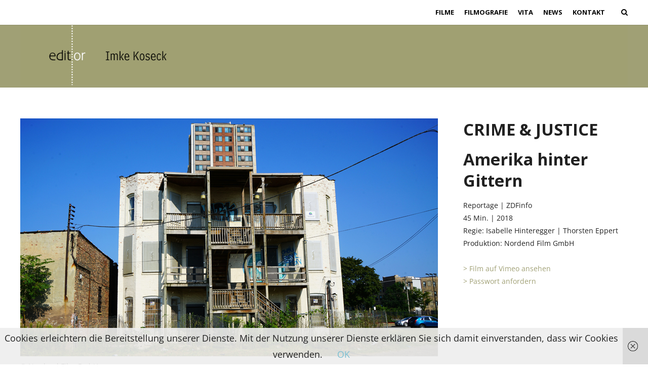

--- FILE ---
content_type: text/html; charset=UTF-8
request_url: https://imkekoseck.de/project/crime-and-justice-amerika-hinter-gittern/
body_size: 35649
content:
<!DOCTYPE html>
<html lang="de">
<head>
	<meta charset="UTF-8">
	<meta name="viewport" content="width=device-width, initial-scale=1">
	<link rel="profile" href="https://gmpg.org/xfn/11">
	<link rel="pingback" href="https://imkekoseck.de/xmlrpc.php">
	<title>Crime &#038; Justice &#8211; Amerika hinter Gittern | Imke Koseck</title>
<meta name='robots' content='max-image-preview:large' />
	<style>img:is([sizes="auto" i], [sizes^="auto," i]) { contain-intrinsic-size: 3000px 1500px }</style>
	<link rel="alternate" type="application/rss+xml" title="Imke Koseck &raquo; Feed" href="https://imkekoseck.de/feed/" />
<script type="text/javascript">
/* <![CDATA[ */
window._wpemojiSettings = {"baseUrl":"https:\/\/s.w.org\/images\/core\/emoji\/16.0.1\/72x72\/","ext":".png","svgUrl":"https:\/\/s.w.org\/images\/core\/emoji\/16.0.1\/svg\/","svgExt":".svg","source":{"concatemoji":"https:\/\/imkekoseck.de\/wp-includes\/js\/wp-emoji-release.min.js?ver=6.8.3"}};
/*! This file is auto-generated */
!function(s,n){var o,i,e;function c(e){try{var t={supportTests:e,timestamp:(new Date).valueOf()};sessionStorage.setItem(o,JSON.stringify(t))}catch(e){}}function p(e,t,n){e.clearRect(0,0,e.canvas.width,e.canvas.height),e.fillText(t,0,0);var t=new Uint32Array(e.getImageData(0,0,e.canvas.width,e.canvas.height).data),a=(e.clearRect(0,0,e.canvas.width,e.canvas.height),e.fillText(n,0,0),new Uint32Array(e.getImageData(0,0,e.canvas.width,e.canvas.height).data));return t.every(function(e,t){return e===a[t]})}function u(e,t){e.clearRect(0,0,e.canvas.width,e.canvas.height),e.fillText(t,0,0);for(var n=e.getImageData(16,16,1,1),a=0;a<n.data.length;a++)if(0!==n.data[a])return!1;return!0}function f(e,t,n,a){switch(t){case"flag":return n(e,"\ud83c\udff3\ufe0f\u200d\u26a7\ufe0f","\ud83c\udff3\ufe0f\u200b\u26a7\ufe0f")?!1:!n(e,"\ud83c\udde8\ud83c\uddf6","\ud83c\udde8\u200b\ud83c\uddf6")&&!n(e,"\ud83c\udff4\udb40\udc67\udb40\udc62\udb40\udc65\udb40\udc6e\udb40\udc67\udb40\udc7f","\ud83c\udff4\u200b\udb40\udc67\u200b\udb40\udc62\u200b\udb40\udc65\u200b\udb40\udc6e\u200b\udb40\udc67\u200b\udb40\udc7f");case"emoji":return!a(e,"\ud83e\udedf")}return!1}function g(e,t,n,a){var r="undefined"!=typeof WorkerGlobalScope&&self instanceof WorkerGlobalScope?new OffscreenCanvas(300,150):s.createElement("canvas"),o=r.getContext("2d",{willReadFrequently:!0}),i=(o.textBaseline="top",o.font="600 32px Arial",{});return e.forEach(function(e){i[e]=t(o,e,n,a)}),i}function t(e){var t=s.createElement("script");t.src=e,t.defer=!0,s.head.appendChild(t)}"undefined"!=typeof Promise&&(o="wpEmojiSettingsSupports",i=["flag","emoji"],n.supports={everything:!0,everythingExceptFlag:!0},e=new Promise(function(e){s.addEventListener("DOMContentLoaded",e,{once:!0})}),new Promise(function(t){var n=function(){try{var e=JSON.parse(sessionStorage.getItem(o));if("object"==typeof e&&"number"==typeof e.timestamp&&(new Date).valueOf()<e.timestamp+604800&&"object"==typeof e.supportTests)return e.supportTests}catch(e){}return null}();if(!n){if("undefined"!=typeof Worker&&"undefined"!=typeof OffscreenCanvas&&"undefined"!=typeof URL&&URL.createObjectURL&&"undefined"!=typeof Blob)try{var e="postMessage("+g.toString()+"("+[JSON.stringify(i),f.toString(),p.toString(),u.toString()].join(",")+"));",a=new Blob([e],{type:"text/javascript"}),r=new Worker(URL.createObjectURL(a),{name:"wpTestEmojiSupports"});return void(r.onmessage=function(e){c(n=e.data),r.terminate(),t(n)})}catch(e){}c(n=g(i,f,p,u))}t(n)}).then(function(e){for(var t in e)n.supports[t]=e[t],n.supports.everything=n.supports.everything&&n.supports[t],"flag"!==t&&(n.supports.everythingExceptFlag=n.supports.everythingExceptFlag&&n.supports[t]);n.supports.everythingExceptFlag=n.supports.everythingExceptFlag&&!n.supports.flag,n.DOMReady=!1,n.readyCallback=function(){n.DOMReady=!0}}).then(function(){return e}).then(function(){var e;n.supports.everything||(n.readyCallback(),(e=n.source||{}).concatemoji?t(e.concatemoji):e.wpemoji&&e.twemoji&&(t(e.twemoji),t(e.wpemoji)))}))}((window,document),window._wpemojiSettings);
/* ]]> */
</script>
<style id='wp-emoji-styles-inline-css' type='text/css'>

	img.wp-smiley, img.emoji {
		display: inline !important;
		border: none !important;
		box-shadow: none !important;
		height: 1em !important;
		width: 1em !important;
		margin: 0 0.07em !important;
		vertical-align: -0.1em !important;
		background: none !important;
		padding: 0 !important;
	}
</style>
<link rel='stylesheet' id='wp-block-library-css' href='https://imkekoseck.de/wp-includes/css/dist/block-library/style.min.css?ver=6.8.3' type='text/css' media='all' />
<style id='classic-theme-styles-inline-css' type='text/css'>
/*! This file is auto-generated */
.wp-block-button__link{color:#fff;background-color:#32373c;border-radius:9999px;box-shadow:none;text-decoration:none;padding:calc(.667em + 2px) calc(1.333em + 2px);font-size:1.125em}.wp-block-file__button{background:#32373c;color:#fff;text-decoration:none}
</style>
<style id='global-styles-inline-css' type='text/css'>
:root{--wp--preset--aspect-ratio--square: 1;--wp--preset--aspect-ratio--4-3: 4/3;--wp--preset--aspect-ratio--3-4: 3/4;--wp--preset--aspect-ratio--3-2: 3/2;--wp--preset--aspect-ratio--2-3: 2/3;--wp--preset--aspect-ratio--16-9: 16/9;--wp--preset--aspect-ratio--9-16: 9/16;--wp--preset--color--black: #000000;--wp--preset--color--cyan-bluish-gray: #abb8c3;--wp--preset--color--white: #ffffff;--wp--preset--color--pale-pink: #f78da7;--wp--preset--color--vivid-red: #cf2e2e;--wp--preset--color--luminous-vivid-orange: #ff6900;--wp--preset--color--luminous-vivid-amber: #fcb900;--wp--preset--color--light-green-cyan: #7bdcb5;--wp--preset--color--vivid-green-cyan: #00d084;--wp--preset--color--pale-cyan-blue: #8ed1fc;--wp--preset--color--vivid-cyan-blue: #0693e3;--wp--preset--color--vivid-purple: #9b51e0;--wp--preset--gradient--vivid-cyan-blue-to-vivid-purple: linear-gradient(135deg,rgba(6,147,227,1) 0%,rgb(155,81,224) 100%);--wp--preset--gradient--light-green-cyan-to-vivid-green-cyan: linear-gradient(135deg,rgb(122,220,180) 0%,rgb(0,208,130) 100%);--wp--preset--gradient--luminous-vivid-amber-to-luminous-vivid-orange: linear-gradient(135deg,rgba(252,185,0,1) 0%,rgba(255,105,0,1) 100%);--wp--preset--gradient--luminous-vivid-orange-to-vivid-red: linear-gradient(135deg,rgba(255,105,0,1) 0%,rgb(207,46,46) 100%);--wp--preset--gradient--very-light-gray-to-cyan-bluish-gray: linear-gradient(135deg,rgb(238,238,238) 0%,rgb(169,184,195) 100%);--wp--preset--gradient--cool-to-warm-spectrum: linear-gradient(135deg,rgb(74,234,220) 0%,rgb(151,120,209) 20%,rgb(207,42,186) 40%,rgb(238,44,130) 60%,rgb(251,105,98) 80%,rgb(254,248,76) 100%);--wp--preset--gradient--blush-light-purple: linear-gradient(135deg,rgb(255,206,236) 0%,rgb(152,150,240) 100%);--wp--preset--gradient--blush-bordeaux: linear-gradient(135deg,rgb(254,205,165) 0%,rgb(254,45,45) 50%,rgb(107,0,62) 100%);--wp--preset--gradient--luminous-dusk: linear-gradient(135deg,rgb(255,203,112) 0%,rgb(199,81,192) 50%,rgb(65,88,208) 100%);--wp--preset--gradient--pale-ocean: linear-gradient(135deg,rgb(255,245,203) 0%,rgb(182,227,212) 50%,rgb(51,167,181) 100%);--wp--preset--gradient--electric-grass: linear-gradient(135deg,rgb(202,248,128) 0%,rgb(113,206,126) 100%);--wp--preset--gradient--midnight: linear-gradient(135deg,rgb(2,3,129) 0%,rgb(40,116,252) 100%);--wp--preset--font-size--small: 13px;--wp--preset--font-size--medium: 20px;--wp--preset--font-size--large: 36px;--wp--preset--font-size--x-large: 42px;--wp--preset--spacing--20: 0.44rem;--wp--preset--spacing--30: 0.67rem;--wp--preset--spacing--40: 1rem;--wp--preset--spacing--50: 1.5rem;--wp--preset--spacing--60: 2.25rem;--wp--preset--spacing--70: 3.38rem;--wp--preset--spacing--80: 5.06rem;--wp--preset--shadow--natural: 6px 6px 9px rgba(0, 0, 0, 0.2);--wp--preset--shadow--deep: 12px 12px 50px rgba(0, 0, 0, 0.4);--wp--preset--shadow--sharp: 6px 6px 0px rgba(0, 0, 0, 0.2);--wp--preset--shadow--outlined: 6px 6px 0px -3px rgba(255, 255, 255, 1), 6px 6px rgba(0, 0, 0, 1);--wp--preset--shadow--crisp: 6px 6px 0px rgba(0, 0, 0, 1);}:where(.is-layout-flex){gap: 0.5em;}:where(.is-layout-grid){gap: 0.5em;}body .is-layout-flex{display: flex;}.is-layout-flex{flex-wrap: wrap;align-items: center;}.is-layout-flex > :is(*, div){margin: 0;}body .is-layout-grid{display: grid;}.is-layout-grid > :is(*, div){margin: 0;}:where(.wp-block-columns.is-layout-flex){gap: 2em;}:where(.wp-block-columns.is-layout-grid){gap: 2em;}:where(.wp-block-post-template.is-layout-flex){gap: 1.25em;}:where(.wp-block-post-template.is-layout-grid){gap: 1.25em;}.has-black-color{color: var(--wp--preset--color--black) !important;}.has-cyan-bluish-gray-color{color: var(--wp--preset--color--cyan-bluish-gray) !important;}.has-white-color{color: var(--wp--preset--color--white) !important;}.has-pale-pink-color{color: var(--wp--preset--color--pale-pink) !important;}.has-vivid-red-color{color: var(--wp--preset--color--vivid-red) !important;}.has-luminous-vivid-orange-color{color: var(--wp--preset--color--luminous-vivid-orange) !important;}.has-luminous-vivid-amber-color{color: var(--wp--preset--color--luminous-vivid-amber) !important;}.has-light-green-cyan-color{color: var(--wp--preset--color--light-green-cyan) !important;}.has-vivid-green-cyan-color{color: var(--wp--preset--color--vivid-green-cyan) !important;}.has-pale-cyan-blue-color{color: var(--wp--preset--color--pale-cyan-blue) !important;}.has-vivid-cyan-blue-color{color: var(--wp--preset--color--vivid-cyan-blue) !important;}.has-vivid-purple-color{color: var(--wp--preset--color--vivid-purple) !important;}.has-black-background-color{background-color: var(--wp--preset--color--black) !important;}.has-cyan-bluish-gray-background-color{background-color: var(--wp--preset--color--cyan-bluish-gray) !important;}.has-white-background-color{background-color: var(--wp--preset--color--white) !important;}.has-pale-pink-background-color{background-color: var(--wp--preset--color--pale-pink) !important;}.has-vivid-red-background-color{background-color: var(--wp--preset--color--vivid-red) !important;}.has-luminous-vivid-orange-background-color{background-color: var(--wp--preset--color--luminous-vivid-orange) !important;}.has-luminous-vivid-amber-background-color{background-color: var(--wp--preset--color--luminous-vivid-amber) !important;}.has-light-green-cyan-background-color{background-color: var(--wp--preset--color--light-green-cyan) !important;}.has-vivid-green-cyan-background-color{background-color: var(--wp--preset--color--vivid-green-cyan) !important;}.has-pale-cyan-blue-background-color{background-color: var(--wp--preset--color--pale-cyan-blue) !important;}.has-vivid-cyan-blue-background-color{background-color: var(--wp--preset--color--vivid-cyan-blue) !important;}.has-vivid-purple-background-color{background-color: var(--wp--preset--color--vivid-purple) !important;}.has-black-border-color{border-color: var(--wp--preset--color--black) !important;}.has-cyan-bluish-gray-border-color{border-color: var(--wp--preset--color--cyan-bluish-gray) !important;}.has-white-border-color{border-color: var(--wp--preset--color--white) !important;}.has-pale-pink-border-color{border-color: var(--wp--preset--color--pale-pink) !important;}.has-vivid-red-border-color{border-color: var(--wp--preset--color--vivid-red) !important;}.has-luminous-vivid-orange-border-color{border-color: var(--wp--preset--color--luminous-vivid-orange) !important;}.has-luminous-vivid-amber-border-color{border-color: var(--wp--preset--color--luminous-vivid-amber) !important;}.has-light-green-cyan-border-color{border-color: var(--wp--preset--color--light-green-cyan) !important;}.has-vivid-green-cyan-border-color{border-color: var(--wp--preset--color--vivid-green-cyan) !important;}.has-pale-cyan-blue-border-color{border-color: var(--wp--preset--color--pale-cyan-blue) !important;}.has-vivid-cyan-blue-border-color{border-color: var(--wp--preset--color--vivid-cyan-blue) !important;}.has-vivid-purple-border-color{border-color: var(--wp--preset--color--vivid-purple) !important;}.has-vivid-cyan-blue-to-vivid-purple-gradient-background{background: var(--wp--preset--gradient--vivid-cyan-blue-to-vivid-purple) !important;}.has-light-green-cyan-to-vivid-green-cyan-gradient-background{background: var(--wp--preset--gradient--light-green-cyan-to-vivid-green-cyan) !important;}.has-luminous-vivid-amber-to-luminous-vivid-orange-gradient-background{background: var(--wp--preset--gradient--luminous-vivid-amber-to-luminous-vivid-orange) !important;}.has-luminous-vivid-orange-to-vivid-red-gradient-background{background: var(--wp--preset--gradient--luminous-vivid-orange-to-vivid-red) !important;}.has-very-light-gray-to-cyan-bluish-gray-gradient-background{background: var(--wp--preset--gradient--very-light-gray-to-cyan-bluish-gray) !important;}.has-cool-to-warm-spectrum-gradient-background{background: var(--wp--preset--gradient--cool-to-warm-spectrum) !important;}.has-blush-light-purple-gradient-background{background: var(--wp--preset--gradient--blush-light-purple) !important;}.has-blush-bordeaux-gradient-background{background: var(--wp--preset--gradient--blush-bordeaux) !important;}.has-luminous-dusk-gradient-background{background: var(--wp--preset--gradient--luminous-dusk) !important;}.has-pale-ocean-gradient-background{background: var(--wp--preset--gradient--pale-ocean) !important;}.has-electric-grass-gradient-background{background: var(--wp--preset--gradient--electric-grass) !important;}.has-midnight-gradient-background{background: var(--wp--preset--gradient--midnight) !important;}.has-small-font-size{font-size: var(--wp--preset--font-size--small) !important;}.has-medium-font-size{font-size: var(--wp--preset--font-size--medium) !important;}.has-large-font-size{font-size: var(--wp--preset--font-size--large) !important;}.has-x-large-font-size{font-size: var(--wp--preset--font-size--x-large) !important;}
:where(.wp-block-post-template.is-layout-flex){gap: 1.25em;}:where(.wp-block-post-template.is-layout-grid){gap: 1.25em;}
:where(.wp-block-columns.is-layout-flex){gap: 2em;}:where(.wp-block-columns.is-layout-grid){gap: 2em;}
:root :where(.wp-block-pullquote){font-size: 1.5em;line-height: 1.6;}
</style>
<link rel='stylesheet' id='siteorigin-panels-front-css' href='https://imkekoseck.de/wp-content/plugins/siteorigin-panels/css/front-flex.min.css?ver=2.33.2' type='text/css' media='all' />
<link rel='stylesheet' id='create-fonts-css' href='https://imkekoseck.de/wp-content/uploads/fonts/d21e17e0e330d605e2f3355d609f2ed5/font.css?v=1666783445' type='text/css' media='all' />
<link rel='stylesheet' id='create-style-css' href='https://imkekoseck.de/wp-content/themes/themetrust-create/style.css?ver=6.8.3' type='text/css' media='all' />
<link rel='stylesheet' id='create-owl-carousel-css' href='https://imkekoseck.de/wp-content/themes/themetrust-create/css/owl.carousel.css?ver=1.3.3' type='text/css' media='all' />
<link rel='stylesheet' id='create-owl-theme-css' href='https://imkekoseck.de/wp-content/themes/themetrust-create/css/owl.theme.css?ver=1.3.3' type='text/css' media='all' />
<link rel='stylesheet' id='create-prettyphoto-css' href='https://imkekoseck.de/wp-content/themes/themetrust-create/css/prettyPhoto.css?ver=3.1.6' type='text/css' media='all' />
<link rel='stylesheet' id='superfish-css' href='https://imkekoseck.de/wp-content/themes/themetrust-create/css/superfish.css?ver=1.7.5' type='text/css' media='all' />
<link rel='stylesheet' id='create-woocommerce-css' href='https://imkekoseck.de/wp-content/themes/themetrust-create/css/woocommerce.css?ver=1.0' type='text/css' media='all' />
<link rel='stylesheet' id='create-loader-main-css' href='https://imkekoseck.de/wp-content/themes/themetrust-create/css/loaders/spinkit.css?ver=1.0' type='text/css' media='all' />
<link rel='stylesheet' id='create-loader-animation-css' href='https://imkekoseck.de/wp-content/themes/themetrust-create/css/loaders/pulse.css?ver=1.0' type='text/css' media='all' />
<link rel='stylesheet' id='create-font-awesome-css' href='https://imkekoseck.de/wp-content/themes/themetrust-create/css/font-awesome.min.css?ver=4.0.3' type='text/css' media='all' />
<script type="text/javascript" src="https://imkekoseck.de/wp-includes/js/jquery/jquery.min.js?ver=3.7.1" id="jquery-core-js"></script>
<script type="text/javascript" src="https://imkekoseck.de/wp-includes/js/jquery/jquery-migrate.min.js?ver=3.4.1" id="jquery-migrate-js"></script>
<script type="text/javascript" src="https://imkekoseck.de/wp-content/themes/themetrust-create/js/imagesloaded.js?ver=3.1.6" id="create-imagesloaded-js"></script>
<link rel="https://api.w.org/" href="https://imkekoseck.de/wp-json/" /><link rel="EditURI" type="application/rsd+xml" title="RSD" href="https://imkekoseck.de/xmlrpc.php?rsd" />
<link rel="canonical" href="https://imkekoseck.de/project/crime-and-justice-amerika-hinter-gittern/" />
<link rel='shortlink' href='https://imkekoseck.de/?p=2299' />
<link rel="alternate" title="oEmbed (JSON)" type="application/json+oembed" href="https://imkekoseck.de/wp-json/oembed/1.0/embed?url=https%3A%2F%2Fimkekoseck.de%2Fproject%2Fcrime-and-justice-amerika-hinter-gittern%2F" />
<link rel="alternate" title="oEmbed (XML)" type="text/xml+oembed" href="https://imkekoseck.de/wp-json/oembed/1.0/embed?url=https%3A%2F%2Fimkekoseck.de%2Fproject%2Fcrime-and-justice-amerika-hinter-gittern%2F&#038;format=xml" />
				<meta name="generator" content="create  1.0" />

		<!--[if IE 8]>
		<link rel="stylesheet" href="https://imkekoseck.de/wp-content/themes/themetrust-create/css/ie8.css" type="text/css" media="screen" />
		<![endif]-->
		<!--[if IE]><script src="https://html5shiv.googlecode.com/svn/trunk/html5.js"></script><![endif]-->

		
		<style>

							body #primary header.main .inner { text-align: left; }
			
			
			
						body { color: #212121; }
			
						.entry-content a, .entry-content a:visited { color: #a0a075; }
			
			
			
			
			
						#site-header.sticky, #site-header.sticky .header-search { background-color: #000000; }
			
			
							.main-nav ul li,
				.secondary-nav span,
				.secondary-nav a { color: #000000 !important; }
			
			
							.menu-toggle.open:hover,
				.main-nav ul li:hover,
				.main-nav ul li.active,
				.secondary-nav a:hover,
				.secondary-nav span:hover,
				.main-nav ul li.current,
				.main-nav ul li.current-cat,
				.main-nav ul li.current_page_item,
				.main-nav ul li.current-menu-item,
				.main-nav ul li.current-post-ancestor,
				.single-post .main-nav ul li.current_page_parent,
				.main-nav ul li.current-category-parent,
				.main-nav ul li.current-category-ancestor,
				.main-nav ul li.current-portfolio-ancestor,
				.main-nav ul li.current-projects-ancestor { color: #a0a075 !important;}

			
			
							#site-header.sticky .header-search *,
				#site-header.sticky #search-toggle-close,
				.sticky .main-nav ul li,
				.sticky .secondary-nav span,
				.sticky .secondary-nav a { color: #aaaaaa !important; }
			
							.sticky #search-toggle-close:hover,
				.sticky .main-nav ul li:hover,
				.sticky .main-nav ul li.active,
				.sticky .main-nav ul li.current,
				.sticky .main-nav ul li.current-cat,
				.sticky .main-nav ul li.current_page_item,
				.sticky .main-nav ul li.current-menu-item,
				.sticky .main-nav ul li.current-post-ancestor,
				.sticky .single-post .main-nav ul li.current_page_parent,
				.sticky .main-nav ul li.current-category-parent,
				.sticky .main-nav ul li.current-category-ancestor,
				.sticky .main-nav ul li.current-portfolio-ancestor,
				.sticky .main-nav ul li.current-projects-ancestor,
				.sticky .secondary-nav span:hover, .sticky .secondary-nav a:hover { color: #ffffff !important; }
			
			
							#site-header.sticky h1 a, #site-header.sticky h2 a { color: #000000; }
			
							#loader-icon, #loader-icon * { background-color: #000000; }
			
							#loader-screen { background-color: #ffffff; }
			
			
			
			
			
							#slide-panel { background-color: #999999; }
			
							#slide-panel * { color: #ffffff; }
			
							#slide-panel a { color: #ffffff; }
				#slide-panel nav li { color: #ffffff; }
				#slide-panel .menu-toggle.close { color: #ffffff; }
			
							#slide-panel a:hover { color: #cecece; }
				#slide-panel .menu-toggle.close:hover { color: #cecece; }
			
			
			
			
							#footer { background-color: #a0a075; }
			
							#footer * { color: #ffffff !important; }
			
							#footer .widget-title { color: #ffffff !important; }
			
			
			
			
			

		
			
			
			
			
			
		
			
							header.entry-header.main * { color: #191919 !important; }
			
							header.entry-header.main { background: url('https://imkekoseck.de/wp-content/uploads/2015/06/bg_gruen.png'); }
			
		
							.inline-header #site-header.main .nav-holder { height: 50px; }
				.inline-header #site-header.main #logo { height: 50px; }
				.inline-header #site-header.main .nav-holder,
				.inline-header #site-header.main .main-nav ul > li,
				.inline-header #site-header.main .main-nav ul > li > a,
				#site-header.main .main-nav #menu-main-menu > li > span,
				#site-header.main .secondary-nav a,
				#site-header.main .secondary-nav span  { line-height: 50px; height: 50px;}
			
			
			
		
		
		</style>

<style type="text/css">.recentcomments a{display:inline !important;padding:0 !important;margin:0 !important;}</style><style media="all" id="siteorigin-panels-layouts-head">/* Layout 2299 */ #pgc-2299-0-0 { width:70.0334%;width:calc(70.0334% - ( 0.29966611018364 * 50px ) ) } #pgc-2299-0-1 { width:29.9666%;width:calc(29.9666% - ( 0.70033388981636 * 50px ) ) } #pl-2299 .so-panel { margin-bottom:30px } #pl-2299 .so-panel:last-of-type { margin-bottom:0px } @media (max-width:780px){ #pg-2299-0.panel-no-style, #pg-2299-0.panel-has-style > .panel-row-style, #pg-2299-0 { -webkit-flex-direction:column;-ms-flex-direction:column;flex-direction:column } #pg-2299-0 > .panel-grid-cell , #pg-2299-0 > .panel-row-style > .panel-grid-cell { width:100%;margin-right:0 } #pgc-2299-0-0 { margin-bottom:30px } #pl-2299 .panel-grid-cell { padding:0 } #pl-2299 .panel-grid .panel-grid-cell-empty { display:none } #pl-2299 .panel-grid .panel-grid-cell-mobile-last { margin-bottom:0px }  } </style>		<style type="text/css" id="wp-custom-css">
			/*
Hier kannst du dein eigenes CSS einfügen.

Klicke auf das Hilfe-Symbol oben, um mehr zu lernen.
*/

h7 {color:white; text-transform:none; font-style:normal; font-size:11pt; font-weight:normal; line-height: 200% !important;}

h8 {color:black; text-transform:none; font-style:normal; font-size:11pt; font-weight:bold; line-height: 200% !important;}

h9 {color:black; text-transform:none; font-style:normal; font-size:9pt; font-weight:normal; margin-bottom: 0px !important; padding-bottom: 0px !important;}

.skills {color:black !important; font-weight:normal !important; font-size:11pt !important;}

#primary header.main { padding-top: 0px !important; padding-bottom: 0px !important;}

.spacer { display:inline-block; width: 40px;}

p img { }

.nav-previous a { color: #a0a075 !important; font-size: 9 pt !important; text-transform:none !important;}
.nav-next a { color: #a0a075 !important; font-size: 9 pt !important; text-transform:none !important;}

#footer datenschutz a {
    color: #aaaaaa !important;
}


		</style>
		</head>

<body data-rsssl=1 class="wp-singular project-template-default single single-project postid-2299 wp-theme-themetrust-create siteorigin-panels siteorigin-panels-before-js chrome osx full-width top-header inline-header ">

	<div id="loader-container"><div id="loader-icon" class="sk-spinner sk-spinner-pulse"></div><div id="loader-screen"></div></div>	<div id="scroll-to-top"><span></span></div>
		<!-- Slide Panel -->
	<div id="slide-panel">
		<div class="hidden-scroll">
			<div class="inner has-mobile-menu">
				
				<nav id="slide-mobile-menu" class="menu-main-menu-container"><ul id="menu-main-menu" class="collapse sidebar"><li id="menu-item-1268" class="menu-item menu-item-type-post_type menu-item-object-page menu-item-home menu-item-1268"><a href="https://imkekoseck.de/">Filme</a></li>
<li id="menu-item-1361" class="menu-item menu-item-type-post_type menu-item-object-page menu-item-1361"><a href="https://imkekoseck.de/filmografie/">Filmografie</a></li>
<li id="menu-item-1719" class="menu-item menu-item-type-post_type menu-item-object-page menu-item-1719"><a href="https://imkekoseck.de/vita/">Vita</a></li>
<li id="menu-item-1935" class="menu-item menu-item-type-post_type menu-item-object-page menu-item-1935"><a href="https://imkekoseck.de/news/">News</a></li>
<li id="menu-item-1726" class="menu-item menu-item-type-post_type menu-item-object-page menu-item-1726"><a href="https://imkekoseck.de/kontakt/">Kontakt</a></li>
</ul></nav>
											</div><!-- .inner -->
		</div>
		<span id="menu-toggle-close" class="menu-toggle right close slide" data-target="slide-panel"><span></span></span>
	</div><!-- /slide-panel-->
	

<div id="site-wrap">
<div id="main-container">
							<header id="site-header" class="main dark">
								<div id="header-search" class="header-search">
					<div class="inside">
						<div class="form-wrap">
						<form role="search" method="get" id="searchform" class="searchform clear" action="https://imkekoseck.de/">
														<input type="text" placeholder="Type and press enter to search." name="s" id="s" />
							<span id="search-toggle-close" class="search-toggle right close" data-target="header-search" ></span>
						</form>

						</div>
					</div>
				</div>
								<div class="inside logo-and-nav clearfix">

															
					<div id="logo" class="">
											<h2 class="site-title"><a href="https://imkekoseck.de"><img src="https://imkekoseck.de/wp-content/uploads/2017/02/50px.png" alt="Imke Koseck" /></a></h2>
					
											<h2 class="site-title sticky"><a href="https://imkekoseck.de">Imke Koseck</a></h2>
										</div>

					
					<div class="nav-holder">

						<div class="main-nav clearfix">
						<ul id="menu-main-menu-1" class="main-menu sf-menu"><li class="menu-item menu-item-type-post_type menu-item-object-page menu-item-home menu-item-1268 depth-0"><a href="https://imkekoseck.de/" class="link link-depth-0"><span>Filme</span></a></li>
<li class="menu-item menu-item-type-post_type menu-item-object-page menu-item-1361 depth-0"><a href="https://imkekoseck.de/filmografie/" class="link link-depth-0"><span>Filmografie</span></a></li>
<li class="menu-item menu-item-type-post_type menu-item-object-page menu-item-1719 depth-0"><a href="https://imkekoseck.de/vita/" class="link link-depth-0"><span>Vita</span></a></li>
<li class="menu-item menu-item-type-post_type menu-item-object-page menu-item-1935 depth-0"><a href="https://imkekoseck.de/news/" class="link link-depth-0"><span>News</span></a></li>
<li class="menu-item menu-item-type-post_type menu-item-object-page menu-item-1726 depth-0"><a href="https://imkekoseck.de/kontakt/" class="link link-depth-0"><span>Kontakt</span></a></li>
</ul>						</div>

						<div class="secondary-nav clearfix">

							
														<span id="search-toggle-open" class="search-toggle right open" data-target="header-search" ></span>
							
							<span id="menu-toggle-open" class="menu-toggle right open slide " data-target="slide-menu" ></span>


						</div>
					</div>

				</div>

			</header><!-- #site-header -->
						<div id="middle">
	<div id="primary" class="content-area">
		
				<header class="main entry-header " >
			<div class="inner">
			<div class="title">	
							<img src="https://imkekoseck.de/wp-content/uploads/2017/01/logo_ImkeKoseck2.png">
									</div>
			</div><!-- .inner -->
		</header><!-- .entry-header -->
				
		<main id="main" class="site-main" role="main">

					<div class="body-wrap clear">
			<article id="post-2299" class="post-2299 project type-project status-publish has-post-thumbnail hentry skill-dokumentarisch skill-tv">

					<div class="entry-content">
						<div id="pl-2299"  class="panel-layout" ><div id="pg-2299-0"  class="panel-grid panel-has-style" ><div style="padding-top: 60px; " class="panel-row-style panel-row-style-for-2299-0" ><div id="pgc-2299-0-0"  class="panel-grid-cell" ><div id="panel-2299-0-0-0" class="so-panel widget widget_sow-editor panel-first-child panel-last-child" data-index="0" ><div
			
			class="so-widget-sow-editor so-widget-sow-editor-base"
			
		>
<div class="siteorigin-widget-tinymce textwidget">
	<p><img fetchpriority="high" decoding="async" class="alignnone wp-image-2305 size-full" src="https://imkekoseck.de/wp-content/uploads/2018/04/CJ_Amerika_quer.jpg" alt="" width="825" height="470" srcset="https://imkekoseck.de/wp-content/uploads/2018/04/CJ_Amerika_quer.jpg 825w, https://imkekoseck.de/wp-content/uploads/2018/04/CJ_Amerika_quer-300x171.jpg 300w, https://imkekoseck.de/wp-content/uploads/2018/04/CJ_Amerika_quer-768x438.jpg 768w" sizes="(max-width: 825px) 100vw, 825px" /><br />
© Nordend Film GmbH</p>
<p>Amerikas Präsidenten führen seit Jahrzehnten einen erbitterten Kampf gegen die Kriminalität. In keinem anderen Land der Welt sitzen so viele Menschen im Gefängnis wie in den USA. In "Amerika hinter Gittern", dem neuesten Teil der ZDFinfo-Doku-Reihe "Crime and Justice", besucht Reporter Thorsten Eppert  Gegenden, in denen besonders viele Menschen inhaftiert sind. Zudem spricht er mit Aktivisten, Betroffenen und Verfechtern des Systems, um Antworten auf die Frage zu finden, warum in Amerika so viele Menschen hinter Gittern sitzen.</p>
<p>Im Land der unbegrenzten Möglichkeiten verbringen viele Menschen ihren Alltag nicht in Freiheit, sondern hinter Gittern. 21 Prozent aller weltweit Inhaftierten sind Amerikaner, dabei macht ihr Anteil an der Gesamtbevölkerung gerade einmal fünf Prozent aus. Doch warum ist das so? Bereits Thorsten Epperts erster Stopp in Michigan verdeutlicht: Einige Gesetze des amerikanischen Rechtssystems sind dem deutschen völlig fremd. So sind die USA das einzige Land weltweit, in dem Jugendliche zu lebenslangen Haftstrafen verurteilt werden können - ohne Möglichkeit, irgendwann wieder auf freien Fuß zu kommen. Zwar erklärte der Oberste Gerichtshof diese Strafen 2012 für verfassungswidrig, doch 30 Staaten verhängen sie weiterhin.</p>
<p>&nbsp;</p>
<p><a href="https://imkekoseck.de">&gt; Filmübersicht</a></p>
</div>
</div></div></div><div id="pgc-2299-0-1"  class="panel-grid-cell" ><div id="panel-2299-0-1-0" class="so-panel widget widget_sow-editor panel-first-child panel-last-child" data-index="1" ><div
			
			class="so-widget-sow-editor so-widget-sow-editor-base"
			
		>
<div class="siteorigin-widget-tinymce textwidget">
	<h3>CRIME &amp; JUSTICE</h3>
<h3>Amerika hinter Gittern</h3>
<p>Reportage | ZDFinfo<br />
45 Min. | 2018<br />
Regie: Isabelle Hinteregger | Thorsten Eppert<br />
Produktion: Nordend Film GmbH</p>
<p><a href="https://player.vimeo.com/video/296901473?autoplay=1" target="_blank" rel="noopener noreferrer">&gt; Film auf Vimeo ansehen</a><br />
<a href="mailto:info@imkekoseck.de">&gt; Passwort anfordern</a></p>
</div>
</div></div></div></div></div></div>											</div><!-- .entry-content -->

				<footer class="post-nav">
							<nav class="navigation post-navigation" role="navigation">
			<h1 class="screen-reader-text">Post navigation</h1>

			<div class="nav-links clear">
				<div class="nav-next"><a href="https://imkekoseck.de/project/das-schmutzige-geschaeft-mit-der-grillkohle/" rel="next"><span class="meta-nav">&larr;</span> Das schmutzige Geschäft mit der Grillkohle</a></div><div class="nav-previous"><a href="https://imkekoseck.de/project/klimakiller-holzkohle/" rel="prev">Klimakiller Holzkohle <span class="meta-nav">&rarr;</span></a></div>			</div>
			<div class="clear"></div>
			<!-- .nav-links -->
		</nav><!-- .navigation -->
						
										
				</footer>

			</article><!-- #post-## -->
			</div><!-- .body-wrap -->
			
			
		
		</main><!-- #main -->
	</div><!-- #primary -->
</div> <!-- end middle -->	
		<footer id="footer" class="col-1">
		<div class="inside clear">
			
						
						
			
			<div class="secondary">

												<div class="left"><p>editor Imke Koseck  I  mobil: 0177-538 22 83  I  mail: <a style="text-decoration:underline !important" href="mailto:info@imkekoseck.de">info@imkekoseck.de</a>    <a style="color : black !important;font-size:90% !important" href="https://imkekoseck.de/datenschutz/">Datenschutzerklärung</a>        </p></div>
								<div class="right"><p>
</p></div>
							</div><!-- end footer secondary-->
		</div><!-- end footer inside-->
	</footer>
		
</div> <!-- end main-container -->
</div> <!-- end site-wrap -->
<script type="speculationrules">
{"prefetch":[{"source":"document","where":{"and":[{"href_matches":"\/*"},{"not":{"href_matches":["\/wp-*.php","\/wp-admin\/*","\/wp-content\/uploads\/*","\/wp-content\/*","\/wp-content\/plugins\/*","\/wp-content\/themes\/themetrust-create\/*","\/*\\?(.+)"]}},{"not":{"selector_matches":"a[rel~=\"nofollow\"]"}},{"not":{"selector_matches":".no-prefetch, .no-prefetch a"}}]},"eagerness":"conservative"}]}
</script>
<script type="text/javascript" src="https://imkekoseck.de/wp-content/plugins/wf-cookie-consent/js/cookiechoices.min.js?ver=6.8.3" id="wf-cookie-consent-cookiechoices-js"></script>
<script type="text/javascript" src="https://imkekoseck.de/wp-content/themes/themetrust-create/js/jquery.actual.js?ver=1.0.16" id="create-jquery-actual-js"></script>
<script type="text/javascript" src="https://imkekoseck.de/wp-content/themes/themetrust-create/js/smoothscroll.js?ver=0.9.9" id="smoothscroll-js"></script>
<script type="text/javascript" src="https://imkekoseck.de/wp-includes/js/hoverIntent.min.js?ver=1.10.2" id="hoverIntent-js"></script>
<script type="text/javascript" src="https://imkekoseck.de/wp-content/themes/themetrust-create/js/superfish.js?ver=1.7.5" id="superfish-js"></script>
<script type="text/javascript" src="https://imkekoseck.de/wp-content/themes/themetrust-create/js/jquery.waitforimages.min.js?ver=2.0.2" id="create-wait-for-images-js"></script>
<script type="text/javascript" src="https://imkekoseck.de/wp-content/themes/themetrust-create/js/skrollr.js?ver=0.6.29" id="create-parallax-js"></script>
<script type="text/javascript" src="https://imkekoseck.de/wp-content/themes/themetrust-create/js/owl.carousel.min.js?ver=1.3.3" id="create-owl-js"></script>
<script type="text/javascript" src="https://imkekoseck.de/wp-content/themes/themetrust-create/js/jquery.isotope.js?ver=1.5.25" id="create-isotope-js"></script>
<script type="text/javascript" src="https://imkekoseck.de/wp-content/themes/themetrust-create/js/jquery.fitvids.js?ver=1.0" id="create-fitvids-js"></script>
<script type="text/javascript" src="https://imkekoseck.de/wp-content/themes/themetrust-create/js/jquery.scrollTo.js?ver=1.4.6" id="create-scrollto-js"></script>
<script type="text/javascript" src="https://imkekoseck.de/wp-content/themes/themetrust-create/js/jquery.prettyPhoto.js?ver=3.1.6" id="create-prettyphoto-js"></script>
<script type="text/javascript" src="https://imkekoseck.de/wp-content/themes/themetrust-create/js/theme_trust.js?ver=1.1" id="create-theme_trust_js-js"></script>
<script>document.body.className = document.body.className.replace("siteorigin-panels-before-js","");</script><script type="text/javascript">
	window._wfCookieConsentSettings = {"wf_cookietext":"Cookies erleichtern die Bereitstellung unserer Dienste. Mit der Nutzung unserer Dienste erkl\u00e4ren Sie sich damit einverstanden, dass wir Cookies verwenden. ","wf_dismisstext":"OK","wf_linktext":"Weitere Informationen","wf_linkhref":null,"wf_position":"bottom","language":"de"};
</script>
<script> jQuery(function($){ $(".widget_meta a[href='https://imkekoseck.de/comments/feed/']").parent().remove(); }); </script>
</body>
</html>

--- FILE ---
content_type: text/css
request_url: https://imkekoseck.de/wp-content/uploads/fonts/d21e17e0e330d605e2f3355d609f2ed5/font.css?v=1666783445
body_size: 21774
content:
/*
 * Font file created by Local Google Fonts 0.19
 * Created: Wed, 26 Oct 2022 11:23:57 +0000
 * Handle: create-fonts
 * Original URL: //fonts.googleapis.com/css?family=Montserrat%3A400%2C700%7COpen+Sans%3A300%2C400%2C700%2C300italic%2C400italic%2C700italic&amp;subset=latin%2Clatin-ext
*/

/* cyrillic-ext */
@font-face {
  font-family: 'Montserrat';
  font-style: normal;
  font-weight: 400;
  src: url(https://imkekoseck.de/wp-content/uploads/fonts/d21e17e0e330d605e2f3355d609f2ed5/montserrat-cyrillic-ext-v25-normal-400.woff2?c=1666783437) format('woff2');
  unicode-range: U+0460-052F, U+1C80-1C88, U+20B4, U+2DE0-2DFF, U+A640-A69F, U+FE2E-FE2F;
}
/* cyrillic */
@font-face {
  font-family: 'Montserrat';
  font-style: normal;
  font-weight: 400;
  src: url(https://imkekoseck.de/wp-content/uploads/fonts/d21e17e0e330d605e2f3355d609f2ed5/montserrat-cyrillic-v25-normal-400.woff2?c=1666783437) format('woff2');
  unicode-range: U+0301, U+0400-045F, U+0490-0491, U+04B0-04B1, U+2116;
}
/* vietnamese */
@font-face {
  font-family: 'Montserrat';
  font-style: normal;
  font-weight: 400;
  src: url(https://imkekoseck.de/wp-content/uploads/fonts/d21e17e0e330d605e2f3355d609f2ed5/montserrat-vietnamese-v25-normal-400.woff2?c=1666783437) format('woff2');
  unicode-range: U+0102-0103, U+0110-0111, U+0128-0129, U+0168-0169, U+01A0-01A1, U+01AF-01B0, U+1EA0-1EF9, U+20AB;
}
/* latin-ext */
@font-face {
  font-family: 'Montserrat';
  font-style: normal;
  font-weight: 400;
  src: url(https://imkekoseck.de/wp-content/uploads/fonts/d21e17e0e330d605e2f3355d609f2ed5/montserrat-latin-ext-v25-normal-400.woff2?c=1666783437) format('woff2');
  unicode-range: U+0100-024F, U+0259, U+1E00-1EFF, U+2020, U+20A0-20AB, U+20AD-20CF, U+2113, U+2C60-2C7F, U+A720-A7FF;
}
/* latin */
@font-face {
  font-family: 'Montserrat';
  font-style: normal;
  font-weight: 400;
  src: url(https://imkekoseck.de/wp-content/uploads/fonts/d21e17e0e330d605e2f3355d609f2ed5/montserrat-latin-v25-normal-400.woff2?c=1666783437) format('woff2');
  unicode-range: U+0000-00FF, U+0131, U+0152-0153, U+02BB-02BC, U+02C6, U+02DA, U+02DC, U+2000-206F, U+2074, U+20AC, U+2122, U+2191, U+2193, U+2212, U+2215, U+FEFF, U+FFFD;
}
/* cyrillic-ext */
@font-face {
  font-family: 'Montserrat';
  font-style: normal;
  font-weight: 700;
  src: url(https://imkekoseck.de/wp-content/uploads/fonts/d21e17e0e330d605e2f3355d609f2ed5/montserrat-cyrillic-ext-v25-normal-400.woff2?c=1666783437) format('woff2');
  unicode-range: U+0460-052F, U+1C80-1C88, U+20B4, U+2DE0-2DFF, U+A640-A69F, U+FE2E-FE2F;
}
/* cyrillic */
@font-face {
  font-family: 'Montserrat';
  font-style: normal;
  font-weight: 700;
  src: url(https://imkekoseck.de/wp-content/uploads/fonts/d21e17e0e330d605e2f3355d609f2ed5/montserrat-cyrillic-v25-normal-400.woff2?c=1666783437) format('woff2');
  unicode-range: U+0301, U+0400-045F, U+0490-0491, U+04B0-04B1, U+2116;
}
/* vietnamese */
@font-face {
  font-family: 'Montserrat';
  font-style: normal;
  font-weight: 700;
  src: url(https://imkekoseck.de/wp-content/uploads/fonts/d21e17e0e330d605e2f3355d609f2ed5/montserrat-vietnamese-v25-normal-400.woff2?c=1666783437) format('woff2');
  unicode-range: U+0102-0103, U+0110-0111, U+0128-0129, U+0168-0169, U+01A0-01A1, U+01AF-01B0, U+1EA0-1EF9, U+20AB;
}
/* latin-ext */
@font-face {
  font-family: 'Montserrat';
  font-style: normal;
  font-weight: 700;
  src: url(https://imkekoseck.de/wp-content/uploads/fonts/d21e17e0e330d605e2f3355d609f2ed5/montserrat-latin-ext-v25-normal-400.woff2?c=1666783437) format('woff2');
  unicode-range: U+0100-024F, U+0259, U+1E00-1EFF, U+2020, U+20A0-20AB, U+20AD-20CF, U+2113, U+2C60-2C7F, U+A720-A7FF;
}
/* latin */
@font-face {
  font-family: 'Montserrat';
  font-style: normal;
  font-weight: 700;
  src: url(https://imkekoseck.de/wp-content/uploads/fonts/d21e17e0e330d605e2f3355d609f2ed5/montserrat-latin-v25-normal-400.woff2?c=1666783437) format('woff2');
  unicode-range: U+0000-00FF, U+0131, U+0152-0153, U+02BB-02BC, U+02C6, U+02DA, U+02DC, U+2000-206F, U+2074, U+20AC, U+2122, U+2191, U+2193, U+2212, U+2215, U+FEFF, U+FFFD;
}
/* cyrillic-ext */
@font-face {
  font-family: 'Open Sans';
  font-style: italic;
  font-weight: 300;
  font-stretch: 100%;
  src: url(https://imkekoseck.de/wp-content/uploads/fonts/d21e17e0e330d605e2f3355d609f2ed5/open-sans-cyrillic-ext-v34-italic-300.woff2?c=1666783438) format('woff2');
  unicode-range: U+0460-052F, U+1C80-1C88, U+20B4, U+2DE0-2DFF, U+A640-A69F, U+FE2E-FE2F;
}
/* cyrillic */
@font-face {
  font-family: 'Open Sans';
  font-style: italic;
  font-weight: 300;
  font-stretch: 100%;
  src: url(https://imkekoseck.de/wp-content/uploads/fonts/d21e17e0e330d605e2f3355d609f2ed5/open-sans-cyrillic-v34-italic-300.woff2?c=1666783438) format('woff2');
  unicode-range: U+0301, U+0400-045F, U+0490-0491, U+04B0-04B1, U+2116;
}
/* greek-ext */
@font-face {
  font-family: 'Open Sans';
  font-style: italic;
  font-weight: 300;
  font-stretch: 100%;
  src: url(https://imkekoseck.de/wp-content/uploads/fonts/d21e17e0e330d605e2f3355d609f2ed5/open-sans-greek-ext-v34-italic-300.woff2?c=1666783438) format('woff2');
  unicode-range: U+1F00-1FFF;
}
/* greek */
@font-face {
  font-family: 'Open Sans';
  font-style: italic;
  font-weight: 300;
  font-stretch: 100%;
  src: url(https://imkekoseck.de/wp-content/uploads/fonts/d21e17e0e330d605e2f3355d609f2ed5/open-sans-greek-v34-italic-300.woff2?c=1666783438) format('woff2');
  unicode-range: U+0370-03FF;
}
/* hebrew */
@font-face {
  font-family: 'Open Sans';
  font-style: italic;
  font-weight: 300;
  font-stretch: 100%;
  src: url(https://imkekoseck.de/wp-content/uploads/fonts/d21e17e0e330d605e2f3355d609f2ed5/open-sans-hebrew-v34-italic-300.woff2?c=1666783438) format('woff2');
  unicode-range: U+0590-05FF, U+200C-2010, U+20AA, U+25CC, U+FB1D-FB4F;
}
/* vietnamese */
@font-face {
  font-family: 'Open Sans';
  font-style: italic;
  font-weight: 300;
  font-stretch: 100%;
  src: url(https://imkekoseck.de/wp-content/uploads/fonts/d21e17e0e330d605e2f3355d609f2ed5/open-sans-vietnamese-v34-italic-300.woff2?c=1666783438) format('woff2');
  unicode-range: U+0102-0103, U+0110-0111, U+0128-0129, U+0168-0169, U+01A0-01A1, U+01AF-01B0, U+1EA0-1EF9, U+20AB;
}
/* latin-ext */
@font-face {
  font-family: 'Open Sans';
  font-style: italic;
  font-weight: 300;
  font-stretch: 100%;
  src: url(https://imkekoseck.de/wp-content/uploads/fonts/d21e17e0e330d605e2f3355d609f2ed5/open-sans-latin-ext-v34-italic-300.woff2?c=1666783438) format('woff2');
  unicode-range: U+0100-024F, U+0259, U+1E00-1EFF, U+2020, U+20A0-20AB, U+20AD-20CF, U+2113, U+2C60-2C7F, U+A720-A7FF;
}
/* latin */
@font-face {
  font-family: 'Open Sans';
  font-style: italic;
  font-weight: 300;
  font-stretch: 100%;
  src: url(https://imkekoseck.de/wp-content/uploads/fonts/d21e17e0e330d605e2f3355d609f2ed5/open-sans-latin-v34-italic-300.woff2?c=1666783438) format('woff2');
  unicode-range: U+0000-00FF, U+0131, U+0152-0153, U+02BB-02BC, U+02C6, U+02DA, U+02DC, U+2000-206F, U+2074, U+20AC, U+2122, U+2191, U+2193, U+2212, U+2215, U+FEFF, U+FFFD;
}
/* cyrillic-ext */
@font-face {
  font-family: 'Open Sans';
  font-style: italic;
  font-weight: 400;
  font-stretch: 100%;
  src: url(https://imkekoseck.de/wp-content/uploads/fonts/d21e17e0e330d605e2f3355d609f2ed5/open-sans-cyrillic-ext-v34-italic-300.woff2?c=1666783438) format('woff2');
  unicode-range: U+0460-052F, U+1C80-1C88, U+20B4, U+2DE0-2DFF, U+A640-A69F, U+FE2E-FE2F;
}
/* cyrillic */
@font-face {
  font-family: 'Open Sans';
  font-style: italic;
  font-weight: 400;
  font-stretch: 100%;
  src: url(https://imkekoseck.de/wp-content/uploads/fonts/d21e17e0e330d605e2f3355d609f2ed5/open-sans-cyrillic-v34-italic-300.woff2?c=1666783438) format('woff2');
  unicode-range: U+0301, U+0400-045F, U+0490-0491, U+04B0-04B1, U+2116;
}
/* greek-ext */
@font-face {
  font-family: 'Open Sans';
  font-style: italic;
  font-weight: 400;
  font-stretch: 100%;
  src: url(https://imkekoseck.de/wp-content/uploads/fonts/d21e17e0e330d605e2f3355d609f2ed5/open-sans-greek-ext-v34-italic-300.woff2?c=1666783438) format('woff2');
  unicode-range: U+1F00-1FFF;
}
/* greek */
@font-face {
  font-family: 'Open Sans';
  font-style: italic;
  font-weight: 400;
  font-stretch: 100%;
  src: url(https://imkekoseck.de/wp-content/uploads/fonts/d21e17e0e330d605e2f3355d609f2ed5/open-sans-greek-v34-italic-300.woff2?c=1666783438) format('woff2');
  unicode-range: U+0370-03FF;
}
/* hebrew */
@font-face {
  font-family: 'Open Sans';
  font-style: italic;
  font-weight: 400;
  font-stretch: 100%;
  src: url(https://imkekoseck.de/wp-content/uploads/fonts/d21e17e0e330d605e2f3355d609f2ed5/open-sans-hebrew-v34-italic-300.woff2?c=1666783438) format('woff2');
  unicode-range: U+0590-05FF, U+200C-2010, U+20AA, U+25CC, U+FB1D-FB4F;
}
/* vietnamese */
@font-face {
  font-family: 'Open Sans';
  font-style: italic;
  font-weight: 400;
  font-stretch: 100%;
  src: url(https://imkekoseck.de/wp-content/uploads/fonts/d21e17e0e330d605e2f3355d609f2ed5/open-sans-vietnamese-v34-italic-300.woff2?c=1666783438) format('woff2');
  unicode-range: U+0102-0103, U+0110-0111, U+0128-0129, U+0168-0169, U+01A0-01A1, U+01AF-01B0, U+1EA0-1EF9, U+20AB;
}
/* latin-ext */
@font-face {
  font-family: 'Open Sans';
  font-style: italic;
  font-weight: 400;
  font-stretch: 100%;
  src: url(https://imkekoseck.de/wp-content/uploads/fonts/d21e17e0e330d605e2f3355d609f2ed5/open-sans-latin-ext-v34-italic-300.woff2?c=1666783438) format('woff2');
  unicode-range: U+0100-024F, U+0259, U+1E00-1EFF, U+2020, U+20A0-20AB, U+20AD-20CF, U+2113, U+2C60-2C7F, U+A720-A7FF;
}
/* latin */
@font-face {
  font-family: 'Open Sans';
  font-style: italic;
  font-weight: 400;
  font-stretch: 100%;
  src: url(https://imkekoseck.de/wp-content/uploads/fonts/d21e17e0e330d605e2f3355d609f2ed5/open-sans-latin-v34-italic-300.woff2?c=1666783438) format('woff2');
  unicode-range: U+0000-00FF, U+0131, U+0152-0153, U+02BB-02BC, U+02C6, U+02DA, U+02DC, U+2000-206F, U+2074, U+20AC, U+2122, U+2191, U+2193, U+2212, U+2215, U+FEFF, U+FFFD;
}
/* cyrillic-ext */
@font-face {
  font-family: 'Open Sans';
  font-style: italic;
  font-weight: 700;
  font-stretch: 100%;
  src: url(https://imkekoseck.de/wp-content/uploads/fonts/d21e17e0e330d605e2f3355d609f2ed5/open-sans-cyrillic-ext-v34-italic-300.woff2?c=1666783438) format('woff2');
  unicode-range: U+0460-052F, U+1C80-1C88, U+20B4, U+2DE0-2DFF, U+A640-A69F, U+FE2E-FE2F;
}
/* cyrillic */
@font-face {
  font-family: 'Open Sans';
  font-style: italic;
  font-weight: 700;
  font-stretch: 100%;
  src: url(https://imkekoseck.de/wp-content/uploads/fonts/d21e17e0e330d605e2f3355d609f2ed5/open-sans-cyrillic-v34-italic-300.woff2?c=1666783438) format('woff2');
  unicode-range: U+0301, U+0400-045F, U+0490-0491, U+04B0-04B1, U+2116;
}
/* greek-ext */
@font-face {
  font-family: 'Open Sans';
  font-style: italic;
  font-weight: 700;
  font-stretch: 100%;
  src: url(https://imkekoseck.de/wp-content/uploads/fonts/d21e17e0e330d605e2f3355d609f2ed5/open-sans-greek-ext-v34-italic-300.woff2?c=1666783438) format('woff2');
  unicode-range: U+1F00-1FFF;
}
/* greek */
@font-face {
  font-family: 'Open Sans';
  font-style: italic;
  font-weight: 700;
  font-stretch: 100%;
  src: url(https://imkekoseck.de/wp-content/uploads/fonts/d21e17e0e330d605e2f3355d609f2ed5/open-sans-greek-v34-italic-300.woff2?c=1666783438) format('woff2');
  unicode-range: U+0370-03FF;
}
/* hebrew */
@font-face {
  font-family: 'Open Sans';
  font-style: italic;
  font-weight: 700;
  font-stretch: 100%;
  src: url(https://imkekoseck.de/wp-content/uploads/fonts/d21e17e0e330d605e2f3355d609f2ed5/open-sans-hebrew-v34-italic-300.woff2?c=1666783438) format('woff2');
  unicode-range: U+0590-05FF, U+200C-2010, U+20AA, U+25CC, U+FB1D-FB4F;
}
/* vietnamese */
@font-face {
  font-family: 'Open Sans';
  font-style: italic;
  font-weight: 700;
  font-stretch: 100%;
  src: url(https://imkekoseck.de/wp-content/uploads/fonts/d21e17e0e330d605e2f3355d609f2ed5/open-sans-vietnamese-v34-italic-300.woff2?c=1666783438) format('woff2');
  unicode-range: U+0102-0103, U+0110-0111, U+0128-0129, U+0168-0169, U+01A0-01A1, U+01AF-01B0, U+1EA0-1EF9, U+20AB;
}
/* latin-ext */
@font-face {
  font-family: 'Open Sans';
  font-style: italic;
  font-weight: 700;
  font-stretch: 100%;
  src: url(https://imkekoseck.de/wp-content/uploads/fonts/d21e17e0e330d605e2f3355d609f2ed5/open-sans-latin-ext-v34-italic-300.woff2?c=1666783438) format('woff2');
  unicode-range: U+0100-024F, U+0259, U+1E00-1EFF, U+2020, U+20A0-20AB, U+20AD-20CF, U+2113, U+2C60-2C7F, U+A720-A7FF;
}
/* latin */
@font-face {
  font-family: 'Open Sans';
  font-style: italic;
  font-weight: 700;
  font-stretch: 100%;
  src: url(https://imkekoseck.de/wp-content/uploads/fonts/d21e17e0e330d605e2f3355d609f2ed5/open-sans-latin-v34-italic-300.woff2?c=1666783438) format('woff2');
  unicode-range: U+0000-00FF, U+0131, U+0152-0153, U+02BB-02BC, U+02C6, U+02DA, U+02DC, U+2000-206F, U+2074, U+20AC, U+2122, U+2191, U+2193, U+2212, U+2215, U+FEFF, U+FFFD;
}
/* cyrillic-ext */
@font-face {
  font-family: 'Open Sans';
  font-style: normal;
  font-weight: 300;
  font-stretch: 100%;
  src: url(https://imkekoseck.de/wp-content/uploads/fonts/d21e17e0e330d605e2f3355d609f2ed5/open-sans-cyrillic-ext-v34-normal-300.woff2?c=1666783440) format('woff2');
  unicode-range: U+0460-052F, U+1C80-1C88, U+20B4, U+2DE0-2DFF, U+A640-A69F, U+FE2E-FE2F;
}
/* cyrillic */
@font-face {
  font-family: 'Open Sans';
  font-style: normal;
  font-weight: 300;
  font-stretch: 100%;
  src: url(https://imkekoseck.de/wp-content/uploads/fonts/d21e17e0e330d605e2f3355d609f2ed5/open-sans-cyrillic-v34-normal-300.woff2?c=1666783440) format('woff2');
  unicode-range: U+0301, U+0400-045F, U+0490-0491, U+04B0-04B1, U+2116;
}
/* greek-ext */
@font-face {
  font-family: 'Open Sans';
  font-style: normal;
  font-weight: 300;
  font-stretch: 100%;
  src: url(https://imkekoseck.de/wp-content/uploads/fonts/d21e17e0e330d605e2f3355d609f2ed5/open-sans-greek-ext-v34-normal-300.woff2?c=1666783440) format('woff2');
  unicode-range: U+1F00-1FFF;
}
/* greek */
@font-face {
  font-family: 'Open Sans';
  font-style: normal;
  font-weight: 300;
  font-stretch: 100%;
  src: url(https://imkekoseck.de/wp-content/uploads/fonts/d21e17e0e330d605e2f3355d609f2ed5/open-sans-greek-v34-normal-300.woff2?c=1666783440) format('woff2');
  unicode-range: U+0370-03FF;
}
/* hebrew */
@font-face {
  font-family: 'Open Sans';
  font-style: normal;
  font-weight: 300;
  font-stretch: 100%;
  src: url(https://imkekoseck.de/wp-content/uploads/fonts/d21e17e0e330d605e2f3355d609f2ed5/open-sans-hebrew-v34-normal-300.woff2?c=1666783440) format('woff2');
  unicode-range: U+0590-05FF, U+200C-2010, U+20AA, U+25CC, U+FB1D-FB4F;
}
/* vietnamese */
@font-face {
  font-family: 'Open Sans';
  font-style: normal;
  font-weight: 300;
  font-stretch: 100%;
  src: url(https://imkekoseck.de/wp-content/uploads/fonts/d21e17e0e330d605e2f3355d609f2ed5/open-sans-vietnamese-v34-normal-300.woff2?c=1666783440) format('woff2');
  unicode-range: U+0102-0103, U+0110-0111, U+0128-0129, U+0168-0169, U+01A0-01A1, U+01AF-01B0, U+1EA0-1EF9, U+20AB;
}
/* latin-ext */
@font-face {
  font-family: 'Open Sans';
  font-style: normal;
  font-weight: 300;
  font-stretch: 100%;
  src: url(https://imkekoseck.de/wp-content/uploads/fonts/d21e17e0e330d605e2f3355d609f2ed5/open-sans-latin-ext-v34-normal-300.woff2?c=1666783440) format('woff2');
  unicode-range: U+0100-024F, U+0259, U+1E00-1EFF, U+2020, U+20A0-20AB, U+20AD-20CF, U+2113, U+2C60-2C7F, U+A720-A7FF;
}
/* latin */
@font-face {
  font-family: 'Open Sans';
  font-style: normal;
  font-weight: 300;
  font-stretch: 100%;
  src: url(https://imkekoseck.de/wp-content/uploads/fonts/d21e17e0e330d605e2f3355d609f2ed5/open-sans-latin-v34-normal-300.woff2?c=1666783440) format('woff2');
  unicode-range: U+0000-00FF, U+0131, U+0152-0153, U+02BB-02BC, U+02C6, U+02DA, U+02DC, U+2000-206F, U+2074, U+20AC, U+2122, U+2191, U+2193, U+2212, U+2215, U+FEFF, U+FFFD;
}
/* cyrillic-ext */
@font-face {
  font-family: 'Open Sans';
  font-style: normal;
  font-weight: 400;
  font-stretch: 100%;
  src: url(https://imkekoseck.de/wp-content/uploads/fonts/d21e17e0e330d605e2f3355d609f2ed5/open-sans-cyrillic-ext-v34-normal-300.woff2?c=1666783440) format('woff2');
  unicode-range: U+0460-052F, U+1C80-1C88, U+20B4, U+2DE0-2DFF, U+A640-A69F, U+FE2E-FE2F;
}
/* cyrillic */
@font-face {
  font-family: 'Open Sans';
  font-style: normal;
  font-weight: 400;
  font-stretch: 100%;
  src: url(https://imkekoseck.de/wp-content/uploads/fonts/d21e17e0e330d605e2f3355d609f2ed5/open-sans-cyrillic-v34-normal-300.woff2?c=1666783440) format('woff2');
  unicode-range: U+0301, U+0400-045F, U+0490-0491, U+04B0-04B1, U+2116;
}
/* greek-ext */
@font-face {
  font-family: 'Open Sans';
  font-style: normal;
  font-weight: 400;
  font-stretch: 100%;
  src: url(https://imkekoseck.de/wp-content/uploads/fonts/d21e17e0e330d605e2f3355d609f2ed5/open-sans-greek-ext-v34-normal-300.woff2?c=1666783440) format('woff2');
  unicode-range: U+1F00-1FFF;
}
/* greek */
@font-face {
  font-family: 'Open Sans';
  font-style: normal;
  font-weight: 400;
  font-stretch: 100%;
  src: url(https://imkekoseck.de/wp-content/uploads/fonts/d21e17e0e330d605e2f3355d609f2ed5/open-sans-greek-v34-normal-300.woff2?c=1666783440) format('woff2');
  unicode-range: U+0370-03FF;
}
/* hebrew */
@font-face {
  font-family: 'Open Sans';
  font-style: normal;
  font-weight: 400;
  font-stretch: 100%;
  src: url(https://imkekoseck.de/wp-content/uploads/fonts/d21e17e0e330d605e2f3355d609f2ed5/open-sans-hebrew-v34-normal-300.woff2?c=1666783440) format('woff2');
  unicode-range: U+0590-05FF, U+200C-2010, U+20AA, U+25CC, U+FB1D-FB4F;
}
/* vietnamese */
@font-face {
  font-family: 'Open Sans';
  font-style: normal;
  font-weight: 400;
  font-stretch: 100%;
  src: url(https://imkekoseck.de/wp-content/uploads/fonts/d21e17e0e330d605e2f3355d609f2ed5/open-sans-vietnamese-v34-normal-300.woff2?c=1666783440) format('woff2');
  unicode-range: U+0102-0103, U+0110-0111, U+0128-0129, U+0168-0169, U+01A0-01A1, U+01AF-01B0, U+1EA0-1EF9, U+20AB;
}
/* latin-ext */
@font-face {
  font-family: 'Open Sans';
  font-style: normal;
  font-weight: 400;
  font-stretch: 100%;
  src: url(https://imkekoseck.de/wp-content/uploads/fonts/d21e17e0e330d605e2f3355d609f2ed5/open-sans-latin-ext-v34-normal-300.woff2?c=1666783440) format('woff2');
  unicode-range: U+0100-024F, U+0259, U+1E00-1EFF, U+2020, U+20A0-20AB, U+20AD-20CF, U+2113, U+2C60-2C7F, U+A720-A7FF;
}
/* latin */
@font-face {
  font-family: 'Open Sans';
  font-style: normal;
  font-weight: 400;
  font-stretch: 100%;
  src: url(https://imkekoseck.de/wp-content/uploads/fonts/d21e17e0e330d605e2f3355d609f2ed5/open-sans-latin-v34-normal-300.woff2?c=1666783440) format('woff2');
  unicode-range: U+0000-00FF, U+0131, U+0152-0153, U+02BB-02BC, U+02C6, U+02DA, U+02DC, U+2000-206F, U+2074, U+20AC, U+2122, U+2191, U+2193, U+2212, U+2215, U+FEFF, U+FFFD;
}
/* cyrillic-ext */
@font-face {
  font-family: 'Open Sans';
  font-style: normal;
  font-weight: 700;
  font-stretch: 100%;
  src: url(https://imkekoseck.de/wp-content/uploads/fonts/d21e17e0e330d605e2f3355d609f2ed5/open-sans-cyrillic-ext-v34-normal-300.woff2?c=1666783440) format('woff2');
  unicode-range: U+0460-052F, U+1C80-1C88, U+20B4, U+2DE0-2DFF, U+A640-A69F, U+FE2E-FE2F;
}
/* cyrillic */
@font-face {
  font-family: 'Open Sans';
  font-style: normal;
  font-weight: 700;
  font-stretch: 100%;
  src: url(https://imkekoseck.de/wp-content/uploads/fonts/d21e17e0e330d605e2f3355d609f2ed5/open-sans-cyrillic-v34-normal-300.woff2?c=1666783440) format('woff2');
  unicode-range: U+0301, U+0400-045F, U+0490-0491, U+04B0-04B1, U+2116;
}
/* greek-ext */
@font-face {
  font-family: 'Open Sans';
  font-style: normal;
  font-weight: 700;
  font-stretch: 100%;
  src: url(https://imkekoseck.de/wp-content/uploads/fonts/d21e17e0e330d605e2f3355d609f2ed5/open-sans-greek-ext-v34-normal-300.woff2?c=1666783440) format('woff2');
  unicode-range: U+1F00-1FFF;
}
/* greek */
@font-face {
  font-family: 'Open Sans';
  font-style: normal;
  font-weight: 700;
  font-stretch: 100%;
  src: url(https://imkekoseck.de/wp-content/uploads/fonts/d21e17e0e330d605e2f3355d609f2ed5/open-sans-greek-v34-normal-300.woff2?c=1666783440) format('woff2');
  unicode-range: U+0370-03FF;
}
/* hebrew */
@font-face {
  font-family: 'Open Sans';
  font-style: normal;
  font-weight: 700;
  font-stretch: 100%;
  src: url(https://imkekoseck.de/wp-content/uploads/fonts/d21e17e0e330d605e2f3355d609f2ed5/open-sans-hebrew-v34-normal-300.woff2?c=1666783440) format('woff2');
  unicode-range: U+0590-05FF, U+200C-2010, U+20AA, U+25CC, U+FB1D-FB4F;
}
/* vietnamese */
@font-face {
  font-family: 'Open Sans';
  font-style: normal;
  font-weight: 700;
  font-stretch: 100%;
  src: url(https://imkekoseck.de/wp-content/uploads/fonts/d21e17e0e330d605e2f3355d609f2ed5/open-sans-vietnamese-v34-normal-300.woff2?c=1666783440) format('woff2');
  unicode-range: U+0102-0103, U+0110-0111, U+0128-0129, U+0168-0169, U+01A0-01A1, U+01AF-01B0, U+1EA0-1EF9, U+20AB;
}
/* latin-ext */
@font-face {
  font-family: 'Open Sans';
  font-style: normal;
  font-weight: 700;
  font-stretch: 100%;
  src: url(https://imkekoseck.de/wp-content/uploads/fonts/d21e17e0e330d605e2f3355d609f2ed5/open-sans-latin-ext-v34-normal-300.woff2?c=1666783440) format('woff2');
  unicode-range: U+0100-024F, U+0259, U+1E00-1EFF, U+2020, U+20A0-20AB, U+20AD-20CF, U+2113, U+2C60-2C7F, U+A720-A7FF;
}
/* latin */
@font-face {
  font-family: 'Open Sans';
  font-style: normal;
  font-weight: 700;
  font-stretch: 100%;
  src: url(https://imkekoseck.de/wp-content/uploads/fonts/d21e17e0e330d605e2f3355d609f2ed5/open-sans-latin-v34-normal-300.woff2?c=1666783440) format('woff2');
  unicode-range: U+0000-00FF, U+0131, U+0152-0153, U+02BB-02BC, U+02C6, U+02DA, U+02DC, U+2000-206F, U+2074, U+20AC, U+2122, U+2191, U+2193, U+2212, U+2215, U+FEFF, U+FFFD;
}
